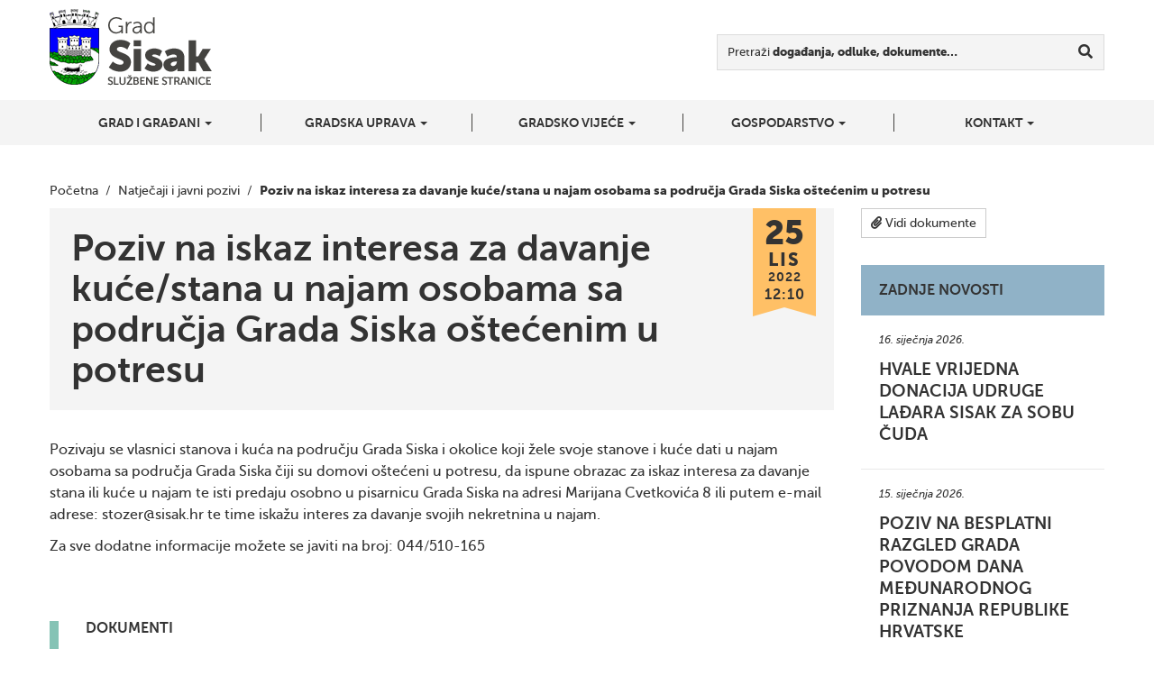

--- FILE ---
content_type: text/html; charset=UTF-8
request_url: https://sisak.hr/poziv-na-iskaz-interesa-za-davanje-kucestana-u-najam-osobama-sa-podrucja-grada-siska-ostecenim-u-potresu/
body_size: 7939
content:
<!DOCTYPE html>
<!--[if lt IE 7]>      <html class="no-js lt-ie9 lt-ie8 lt-ie7"> <![endif]-->
<!--[if IE 7]>         <html class="no-js lt-ie9 lt-ie8"> <![endif]-->
<!--[if IE 8]>         <html class="no-js lt-ie9"> <![endif]-->
<!--[if gt IE 8]><!--> <html class="no-js"> <!--<![endif]-->
<head>
<!-- Google tag (gtag.js) -->
<script async src="https://www.googletagmanager.com/gtag/js?id=G-6HV7MCRDSW"></script>
<script>
  window.dataLayer = window.dataLayer || [];
  function gtag(){dataLayer.push(arguments);}
  gtag('js', new Date());

  gtag('config', 'G-6HV7MCRDSW');
</script>
	<meta charset="utf-8">
	<meta http-equiv="X-UA-Compatible" content="IE=edge,chrome=1">
	<title>Poziv na iskaz interesa za davanje kuće/stana u najam osobama sa područja Grada Siska oštećenim u potresu | Grad Sisak</title>
	<meta name="viewport" content="width=device-width, initial-scale=1">

	
<!-- Start The SEO Framework by Sybre Waaijer -->
<meta name="robots" content="noodp,noydir" />
<meta name="description" content="Pozivaju se vlasnici stanova i kuća na području Grada Siska i okolice koji žele svoje stanove i kuće dati u najam osobama sa područja Grada Siska čiji su&#8230;" />
<meta property="og:image" content="" />
<meta property="og:locale" content="hr_HR" />
<meta property="og:type" content="website" />
<meta property="og:title" content="Poziv na iskaz interesa za davanje kuće/stana u najam osobama sa područja Grada Siska oštećenim u potresu | Grad Sisak" />
<meta property="og:description" content="Pozivaju se vlasnici stanova i kuća na području Grada Siska i okolice koji žele svoje stanove i kuće dati u najam osobama sa područja Grada Siska čiji su domovi oštećeni u potresu, da ispune obrazac&#8230;" />
<meta property="og:url" content="https://sisak.hr/poziv-na-iskaz-interesa-za-davanje-kucestana-u-najam-osobama-sa-podrucja-grada-siska-ostecenim-u-potresu/" />
<meta property="og:site_name" content="Grad Sisak" />
<meta property="article:published_time" content="2022-10-25" />
<meta property="article:modified_time" content="2022-10-25" />
<meta property="og:updated_time" content="2022-10-25" />
<meta name="twitter:card" content="summary" />
<meta name="twitter:title" content="Poziv na iskaz interesa za davanje kuće/stana u najam osobama sa područja Grada Siska oštećenim u potresu | Grad Sisak" />
<meta name="twitter:description" content="Pozivaju se vlasnici stanova i kuća na području Grada Siska i okolice koji žele svoje stanove i kuće dati u najam osobama sa područja Grada Siska čiji su domovi oštećeni u potresu, da ispune obrazac&#8230;" />
<link rel="canonical" href="https://sisak.hr/poziv-na-iskaz-interesa-za-davanje-kucestana-u-najam-osobama-sa-podrucja-grada-siska-ostecenim-u-potresu/" />
<script type="application/ld+json">{"@context":"http:\/\/schema.org","@type":"BreadcrumbList","itemListElement":[{"@type":"ListItem","position":1,"item":{"@id":"https:\/\/sisak.hr\/","name":"Grad Sisak","image":"https:\/\/sisak.hr\/wp-content\/uploads\/2025\/11\/Nikad-zaboravljeni-1.png"}},{"@type":"ListItem","position":2,"item":{"@id":"https:\/\/sisak.hr\/kategorija\/natjecaji-i-javni-pozivi\/","name":"Natje\u010daji i javni pozivi"}},{"@type":"ListItem","position":3,"item":{"@id":"https:\/\/sisak.hr\/poziv-na-iskaz-interesa-za-davanje-kucestana-u-najam-osobama-sa-podrucja-grada-siska-ostecenim-u-potresu\/","name":"Poziv na iskaz interesa za davanje ku\u0107e\/stana u najam osobama sa podru\u010dja Grada Siska o\u0161te\u0107enim u potresu"}}]}</script>
<script type="application/ld+json">{"@context":"http:\/\/schema.org","@type":"WebSite","name":"Grad Sisak","url":"https:\/\/sisak.hr\/"}</script>
<!-- End The SEO Framework by Sybre Waaijer | 0.00234s -->

<link rel='dns-prefetch' href='//ajax.googleapis.com' />
<link rel='dns-prefetch' href='//s.w.org' />
		<script type="text/javascript">
			window._wpemojiSettings = {"baseUrl":"https:\/\/s.w.org\/images\/core\/emoji\/2.2.1\/72x72\/","ext":".png","svgUrl":"https:\/\/s.w.org\/images\/core\/emoji\/2.2.1\/svg\/","svgExt":".svg","source":{"concatemoji":"https:\/\/sisak.hr\/wp-includes\/js\/wp-emoji-release.min.js?ver=69538a85be5954f220f23b397f3b6e9c"}};
			!function(t,a,e){var r,n,i,o=a.createElement("canvas"),l=o.getContext&&o.getContext("2d");function c(t){var e=a.createElement("script");e.src=t,e.defer=e.type="text/javascript",a.getElementsByTagName("head")[0].appendChild(e)}for(i=Array("flag","emoji4"),e.supports={everything:!0,everythingExceptFlag:!0},n=0;n<i.length;n++)e.supports[i[n]]=function(t){var e,a=String.fromCharCode;if(!l||!l.fillText)return!1;switch(l.clearRect(0,0,o.width,o.height),l.textBaseline="top",l.font="600 32px Arial",t){case"flag":return(l.fillText(a(55356,56826,55356,56819),0,0),o.toDataURL().length<3e3)?!1:(l.clearRect(0,0,o.width,o.height),l.fillText(a(55356,57331,65039,8205,55356,57096),0,0),e=o.toDataURL(),l.clearRect(0,0,o.width,o.height),l.fillText(a(55356,57331,55356,57096),0,0),e!==o.toDataURL());case"emoji4":return l.fillText(a(55357,56425,55356,57341,8205,55357,56507),0,0),e=o.toDataURL(),l.clearRect(0,0,o.width,o.height),l.fillText(a(55357,56425,55356,57341,55357,56507),0,0),e!==o.toDataURL()}return!1}(i[n]),e.supports.everything=e.supports.everything&&e.supports[i[n]],"flag"!==i[n]&&(e.supports.everythingExceptFlag=e.supports.everythingExceptFlag&&e.supports[i[n]]);e.supports.everythingExceptFlag=e.supports.everythingExceptFlag&&!e.supports.flag,e.DOMReady=!1,e.readyCallback=function(){e.DOMReady=!0},e.supports.everything||(r=function(){e.readyCallback()},a.addEventListener?(a.addEventListener("DOMContentLoaded",r,!1),t.addEventListener("load",r,!1)):(t.attachEvent("onload",r),a.attachEvent("onreadystatechange",function(){"complete"===a.readyState&&e.readyCallback()})),(r=e.source||{}).concatemoji?c(r.concatemoji):r.wpemoji&&r.twemoji&&(c(r.twemoji),c(r.wpemoji)))}(window,document,window._wpemojiSettings);
		</script>
		<style type="text/css">
img.wp-smiley,
img.emoji {
	display: inline !important;
	border: none !important;
	box-shadow: none !important;
	height: 1em !important;
	width: 1em !important;
	margin: 0 .07em !important;
	vertical-align: -0.1em !important;
	background: none !important;
	padding: 0 !important;
}
</style>
<link rel="stylesheet" href="https://sisak.hr/wp-content/plugins/contact-form-7/includes/css/styles.css?ver=4.9.2">
<link rel="stylesheet" href="https://sisak.hr/wp-content/themes/roots-sisak/assets/css/main.min.css?ver=8ba9b849fb73dc9153a657ba746ee927">
<link rel="stylesheet" href="https://sisak.hr/wp-content/plugins/types/vendor/toolset/toolset-common/res/lib/font-awesome/css/v4-shims.css?ver=5.13.0" media="screen">
<link rel="stylesheet" href="https://sisak.hr/wp-content/plugins/types/vendor/toolset/toolset-common/res/lib/font-awesome/css/all.css?ver=5.13.0" media="screen">
<link rel="stylesheet" href="https://sisak.hr/wp-content/themes/roots-sisak/swipebox/css/swipebox.css">
<link rel="stylesheet" href="https://sisak.hr/wp-content/themes/roots-sisak/jasny-bootstrap/css/jasny-bootstrap.min.css">
<script type='text/javascript' src='//ajax.googleapis.com/ajax/libs/jquery/1.11.0/jquery.min.js'></script>
<script>window.jQuery || document.write('<script src="https://sisak.hr/wp-content/themes/roots-sisak/assets/js/vendor/jquery-1.11.0.min.js"><\/script>')</script>
<script type='text/javascript' src='https://sisak.hr/wp-content/themes/roots-sisak/assets/js/vendor/modernizr-2.7.0.min.js'></script>
<link rel='https://api.w.org/' href='https://sisak.hr/wp-json/' />
<link rel="alternate" type="application/json+oembed" href="https://sisak.hr/wp-json/oembed/1.0/embed?url=https%3A%2F%2Fsisak.hr%2Fpoziv-na-iskaz-interesa-za-davanje-kucestana-u-najam-osobama-sa-podrucja-grada-siska-ostecenim-u-potresu%2F" />
<link rel="alternate" type="text/xml+oembed" href="https://sisak.hr/wp-json/oembed/1.0/embed?url=https%3A%2F%2Fsisak.hr%2Fpoziv-na-iskaz-interesa-za-davanje-kucestana-u-najam-osobama-sa-podrucja-grada-siska-ostecenim-u-potresu%2F&#038;format=xml" />
	<link rel="canonical" href="https://sisak.hr/poziv-na-iskaz-interesa-za-davanje-kucestana-u-najam-osobama-sa-podrucja-grada-siska-ostecenim-u-potresu/">

	<link rel="apple-touch-icon" sizes="57x57" href="https://sisak.hr/wp-content/themes/roots-sisak/assets/img/favicons/apple-touch-icon-57x57.png">
	<link rel="apple-touch-icon" sizes="114x114" href="https://sisak.hr/wp-content/themes/roots-sisak/assets/img/favicons/apple-touch-icon-114x114.png">
	<link rel="apple-touch-icon" sizes="72x72" href="https://sisak.hr/wp-content/themes/roots-sisak/assets/img/favicons/apple-touch-icon-72x72.png">
	<link rel="apple-touch-icon" sizes="144x144" href="https://sisak.hr/wp-content/themes/roots-sisak/assets/img/favicons/apple-touch-icon-144x144.png">
	<link rel="apple-touch-icon" sizes="60x60" href="https://sisak.hr/wp-content/themes/roots-sisak/assets/img/favicons/apple-touch-icon-60x60.png">
	<link rel="apple-touch-icon" sizes="120x120" href="https://sisak.hr/wp-content/themes/roots-sisak/assets/img/favicons/apple-touch-icon-120x120.png">
	<link rel="apple-touch-icon" sizes="76x76" href="https://sisak.hr/wp-content/themes/roots-sisak/assets/img/favicons/apple-touch-icon-76x76.png">
	<link rel="apple-touch-icon" sizes="152x152" href="https://sisak.hr/wp-content/themes/roots-sisak/assets/img/favicons/apple-touch-icon-152x152.png">
	<link rel="apple-touch-icon" sizes="180x180" href="https://sisak.hr/wp-content/themes/roots-sisak/assets/img/favicons/apple-touch-icon-180x180.png">
	<link rel="icon" type="image/png" href="https://sisak.hr/wp-content/themes/roots-sisak/assets/img/favicons/favicon-192x192.png" sizes="192x192">
	<link rel="icon" type="image/png" href="https://sisak.hr/wp-content/themes/roots-sisak/assets/img/favicons/favicon-160x160.png" sizes="160x160">
	<link rel="icon" type="image/png" href="https://sisak.hr/wp-content/themes/roots-sisak/assets/img/favicons/favicon-96x96.png" sizes="96x96">
	<link rel="icon" type="image/png" href="https://sisak.hr/wp-content/themes/roots-sisak/assets/img/favicons/favicon-16x16.png" sizes="16x16">
	<link rel="icon" type="image/png" href="https://sisak.hr/wp-content/themes/roots-sisak/assets/img/favicons/favicon-32x32.png" sizes="32x32">
	<meta name="msapplication-TileColor" content="#2d89ef">
	<meta name="msapplication-TileImage" content="https://sisak.hr/wp-content/themes/roots-sisak/assets/img/favicons/mstile-144x144.png">

	<link rel="alternate" type="application/rss+xml" title="Grad Sisak Feed" href="https://sisak.hr/feed/">



</head>
<body class="post-template-default single single-post postid-86486 single-format-standard poziv-na-iskaz-interesa-za-davanje-kucestana-u-najam-osobama-sa-podrucja-grada-siska-ostecenim-u-potresu">

  <!--[if lt IE 8]>
    <div class="alert alert-warning">
      Vi koristite <strong>zastarjeli</strong> preglednik. Molimo <a href="http://browsehappy.com/">nadogradite vaš preglednik</a> kako bi poboljšali svoje iskustvo.    </div>
  <![endif]-->

  

<div class="navbar navbar-default navbar-fixed-top" id="top-navbar">
	<a class="navbar-logo" href="https://sisak.hr"></a>
  <button type="button" class="navbar-toggle" data-toggle="offcanvas" data-target=".navmenu" data-canvas="body">
    <i class="fa fa-bars"></i>
  </button>
</div>

<div class="wrapper" id="header-container">
	<div class="container">
		<!-- Example row of columns -->
		<div class="row">
			<div class="col-sm-3">
				<h1 id="main-title" class="sr-only"><a href="https://sisak.hr">Grad Sisak <small>službene stranice</small></a></h1>
			</div>
			<div class="col-sm-9">
				<div id="nav-search" class="navbar-form navbar-right">

					<div class="form-group">
						<form role="search" method="get" class="search-form form-inline" action="/index.php">
  <div class="input-group">
  	<label for="main-search-field">Pretraži <b>događanja, odluke, dokumente&hellip;</b></label>

  	<div class="input-group">
	    <input type="search" value="" name="s" id="main-search-field" class="search-field form-control">
	    
	    <span class="input-group-btn">
	      <button type="submit" class="search-submit btn btn-default" title="Traži"><i class="fa fa-search"></i></button>
	    </span>
	</div>
  </div>
</form>
					</div>
				</div>
			</div>
		</div>
	</div>
</div>

<div class="wrapper" id="navbar-container">
	<div class="container">
	    <div id="nvbr" class="navmenu navmenu-default navmenu-fixed-right offcanvas navmenu-inverse">
			<ul id="navbar_ul" class="nav navmenu-nav"><li class="dropdown menu-grad-i-gradani"><a class="dropdown-toggle" data-toggle="dropdown" data-target="#" href="#">Grad i građani <b class="caret"></b></a>
<ul class="dropdown-menu navmenu-nav">
	<li class="menu-o-gradu"><a href="https://sisak.hr/o-gradu/">O gradu</a></li>
	<li class="menu-prostorni-plan-uredenja-grada-siska"><a href="https://sisak.hr/prostorni-plan-uredenja-grada-siska/">Prostorni plan uređenja grada Siska</a></li>
	<li class="menu-generalni-urbanisticki-plan-grada-siska"><a href="https://sisak.hr/generalni-urbanisticki-plan-grada-siska/">Generalni urbanistički plan grada Siska</a></li>
	<li class="menu-mjesni-odbori-i-gradske-cetvrti"><a href="https://sisak.hr/mjesni-odbori/">Mjesni odbori i gradske četvrti</a></li>
	<li class="menu-izbori-za-mjesne-odbore-i-gradske-cetvrti"><a href="https://sisak.hr/izbori-za-mjesne-odobre-i-gradske-cetvrti/">Izbori za mjesne odbore i gradske četvrti</a></li>
	<li class="menu-udruge-gradana"><a href="https://sisak.hr/udruge-gradana/">Udruge građana</a></li>
	<li class="menu-vijeca-nacionalnih-manjina"><a href="https://sisak.hr/vijeca-nacionalnih-manjina/">Vijeća nacionalnih manjina</a></li>
	<li class="menu-izbori-za-clanove-vijeca-i-predstavnike-nacionalnih-manjina"><a href="https://sisak.hr/izbori-za-clanove-vijeca-i-predstavnike-nacionalnih-manjina/">Izbori za članove vijeća i predstavnike nacionalnih manjina</a></li>
	<li class="menu-ustanove"><a href="https://sisak.hr/ustanove/">Ustanove</a></li>
	<li class="menu-trgovacka-drustva"><a href="https://sisak.hr/trgovacka-drustva/">Trgovačka društva</a></li>
	<li class="menu-osnovne-skole"><a href="https://sisak.hr/osnovne-skole/">Osnovne škole</a></li>
</ul>
</li>
<li class="dropdown menu-gradska-uprava"><a class="dropdown-toggle" data-toggle="dropdown" data-target="#" href="#">Gradska uprava <b class="caret"></b></a>
<ul class="dropdown-menu navmenu-nav">
	<li class="menu-gradonacelnik"><a href="https://sisak.hr/gradonacelnik/">Gradonačelnik</a></li>
	<li class="menu-zamjenica-gradonacelnika"><a href="https://sisak.hr/zamjenica-gradonacelnika/">Zamjenica gradonačelnika</a></li>
	<li class="menu-upravna-tijela"><a href="https://sisak.hr/upravna-tijela/">Upravna tijela</a></li>
	<li class="menu-eticki-kodeks"><a href="https://sisak.hr/eticki-kodeks/">Etički kodeks</a></li>
	<li class="menu-komunalno-i-prometno-redarstvo-grada-siska"><a href="https://sisak.hr/komunalno-redarstvo-grada-siska/">Komunalno i prometno redarstvo Grada Siska</a></li>
	<li class="menu-zastita-osobnih-podataka"><a href="https://sisak.hr/zastita-osobnih-podataka/">Zaštita osobnih podataka</a></li>
	<li class="menu-pristupacnost-mreznih-stranica"><a href="https://sisak.hr/pristupacnost-mreznih-stranica/">Pristupačnost mrežnih stranica</a></li>
</ul>
</li>
<li class="dropdown menu-gradsko-vijece"><a class="dropdown-toggle" data-toggle="dropdown" data-target="#" href="#">Gradsko vijeće <b class="caret"></b></a>
<ul class="dropdown-menu navmenu-nav">
	<li class="menu-vijecnici"><a href="https://sisak.hr/vijecnici-2/">Vijećnici</a></li>
	<li class="menu-radna-tijela-gradskog-vijeca"><a href="https://sisak.hr/radna-tijela-gradske-uprave/">Radna tijela Gradskog vijeća</a></li>
	<li class="menu-statut-grada-siska"><a href="https://sisak.hr/statut-grada-siska/">Statut Grada Siska</a></li>
	<li class="menu-poslovnik-gradskog-vijeca"><a href="https://sisak.hr/poslovnik-gradskog-vijeca/">Poslovnik Gradskog vijeća</a></li>
	<li class="menu-dnevni-red-sjednica-i-materijali"><a href="https://sisak.hr/kategorija/sjednice/">Dnevni red sjednica i materijali</a></li>
	<li class="menu-zapisnici-i-akti-sa-sjednica"><a href="https://sisak.hr/zapisnici-sa-sjednica/">Zapisnici i akti sa sjednica</a></li>
	<li class="menu-nagrade-grada-siska"><a href="https://sisak.hr/nagrade-grada-siska/">Nagrade Grada Siska</a></li>
	<li class="menu-savjet-mladih"><a href="https://sisak.hr/savjet-mladih/">Savjet mladih</a></li>
	<li class="menu-djecje-gradsko-vijece"><a href="https://sisak.hr/djecje-gradsko-vijece/">Dječje gradsko vijeće</a></li>
</ul>
</li>
<li class="dropdown menu-gospodarstvo"><a class="dropdown-toggle" data-toggle="dropdown" data-target="#" href="#">Gospodarstvo <b class="caret"></b></a>
<ul class="dropdown-menu navmenu-nav">
	<li class="menu-sisacki-poduzetnikca"><a href="https://sisak.hr/sisacki-poduzetnik/">Sisački poduzetnik/ca</a></li>
	<li class="menu-poticajne-mjere"><a href="https://sisak.hr/poticajne-mjere/">Poticajne mjere</a></li>
	<li class="menu-strategije-razvoja-grada-siska"><a href="https://sisak.hr/strategije-razvoja-grada-siska/">Strategije razvoja Grada Siska</a></li>
	<li class="menu-centar-kreativne-industrije-ciks"><a href="https://sisak.hr/centar-kreativne-industrije-ciks/">Centar kreativne industrije – CIKS</a></li>
	<li class="menu-poslovne-zone"><a target="_blank" href="https://sisak.hr/investitori/">Poslovne zone</a></li>
	<li class="menu-potpore-za-poljoprivedu-u-2020-godini"><a href="https://sisak.hr/javni-poziv-za-prikupljanje-zahtjeva-za-potpore-za-primarnu-poljoprivrednu-proizvodnju-i-za-potpore-za-preradu-prodaju-promociju-i-ostale-djelatnosti-u-2020-godini/">Potpore za poljoprivedu u 2020. godini</a></li>
</ul>
</li>
<li class="dropdown menu-kontakt"><a class="dropdown-toggle" data-toggle="dropdown" data-target="#" href="#">Kontakt <b class="caret"></b></a>
<ul class="dropdown-menu navmenu-nav">
	<li class="menu-kontaktirajte-nas"><a href="https://sisak.hr/kontaktirajte-nas/">Kontaktirajte nas</a></li>
	<li class="menu-adresar"><a href="http://sisak.hr/kontakt/">Adresar</a></li>
	<li class="menu-korisnicka-podrska"><a href="https://sisak.hr/korisnicka-podrska/">Korisnička podrška</a></li>
</ul>
</li>
</ul>  
	    </div>

	</div>
</div>
	<div class="wrapper" id="breadcrumbs-container">
		<div class="container">
			<div class="breadcrumbs">
			    <!-- Breadcrumb NavXT 5.7.0 -->
<span typeof="v:Breadcrumb"><a rel="v:url" property="v:title" title="Početna" href="https://sisak.hr" class="home">Početna</a></span>&nbsp;&nbsp;/&nbsp;&nbsp;<span typeof="v:Breadcrumb"><a rel="v:url" property="v:title" title="Go to the Natječaji i javni pozivi category archives." href="https://sisak.hr/kategorija/natjecaji-i-javni-pozivi/" class="taxonomy category">Natječaji i javni pozivi</a></span>&nbsp;&nbsp;/&nbsp;&nbsp;<span typeof="v:Breadcrumb"><span property="v:title">Poziv na iskaz interesa za davanje kuće/stana u najam osobama sa područja Grada Siska oštećenim u potresu</span></span>			</div>
		</div>
	</div>
	
      	<div class="wrapper">
		<div class="container">
			<div class="row">
				<div class="col-md-9">
					<article class="post-86486 post type-post status-publish format-standard hentry category-natjecaji-i-javni-pozivi">

						<header class="page-header">
							<div class="entry-hgroup">
								<h1 class="entry-title">Poziv na iskaz interesa za davanje kuće/stana u najam osobama sa područja Grada Siska oštećenim u potresu</h1>

								<time class="published" title="25. listopada 2022. | 12:10" datetime="2022-10-25T12:44:24+00:00">
	<span class="date-part-day">25</span>
	<span class="date-part-month">lis</span>
	<span class="date-part-year">2022</span>
	<span class="date-part-time">12:10</span>
</time>

							</div>
													</header>

						<div class="entry-content">
							<div class="entry-text">
								<p>Pozivaju se vlasnici stanova i kuća na području Grada Siska i okolice koji žele svoje stanove i kuće dati u najam osobama sa područja Grada Siska čiji su domovi oštećeni u potresu, da ispune obrazac za iskaz interesa za davanje stana ili kuće u najam te isti predaju osobno u pisarnicu Grada Siska na adresi Marijana Cvetkovića 8 ili putem e-mail adrese: stozer@sisak.hr te time iskažu interes za davanje svojih nekretnina u najam.</p>
<p>Za sve dodatne informacije možete se javiti na broj: 044/510-165</p>
							</div>

								<div id="dokumenti">
		<div class="attachments-container">
			<h2 class="attachments-container-title">Dokumenti</h2>

			<ul class="attachment-items fa-ul">
											<li class="attachment-item">
								<a href="https://sisak.hr/wp-content/uploads/2022/10/Obrazac-za-iskazivanje-interesa-za-davanje-stana-ili-kuće-u-najam.docx" title="Obrazac-za-iskazivanje-interesa-za-davanje-stana-ili-kuće-u-najam.docx">
									<i class="fa fa-fw fa-file-word-o"></i>
									<strong class="attachment-filename">Obrazac-za-iskazivanje-interesa-za-davanje-stana-ili-kuće-u-najam.docx</strong>
									<span class="attachment-size">24 KB</span>
								</a>
							</li>
													</ul>
</div>
</div>

							<div class="share-icons">
	<strong class="share-icons-title">Podijeli</strong>

	<div class="btn-group btn-group-lg" role="group" aria-label="Social share buttons">
		<a href="https://www.facebook.com/dialog/share?app_id=840168079379524&display=popup&href=https%3A%2F%2Fsisak.hr%2Fpoziv-na-iskaz-interesa-za-davanje-kucestana-u-najam-osobama-sa-podrucja-grada-siska-ostecenim-u-potresu%2F&redirect_uri=https%3A%2F%2Fsisak.hr%2Fpoziv-na-iskaz-interesa-za-davanje-kucestana-u-najam-osobama-sa-podrucja-grada-siska-ostecenim-u-potresu%2F" type="button" class="btn btn-default"><i class="fa fa-facebook fa-fw"></i></a>
		<a href="https://twitter.com/share?url=https%3A%2F%2Fsisak.hr%2Fpoziv-na-iskaz-interesa-za-davanje-kucestana-u-najam-osobama-sa-podrucja-grada-siska-ostecenim-u-potresu%2F&text=Poziv+na+iskaz+interesa+za+davanje+ku%C4%87e%2Fstana+u+najam+osobama+sa+podru%C4%8Dja+Grada+Siska+o%C5%A1te%C4%87enim+u+potresu" type="button" class="btn btn-default"><i class="fa fa-twitter fa-fw"></i></a>
		<a href="https://plus.google.com/share?url=https%3A%2F%2Fsisak.hr%2Fpoziv-na-iskaz-interesa-za-davanje-kucestana-u-najam-osobama-sa-podrucja-grada-siska-ostecenim-u-potresu%2F" onclick="javascript:window.open(this.href, '', 'menubar=no,toolbar=no,resizable=yes,scrollbars=yes,height=600,width=600');return false;" type="button" class="btn btn-default"><i class="fa fa-google-plus fa-fw"></i></a>
	</div>
</div>						</div>

						<footer>
													</footer>

											</article>
				</div>
				<div class="col-md-3">
											<a id="document-link" class="btn btn-default btn-sm" href="#dokumenti">
		  					<i class="fa fa-paperclip"></i> Vidi dokumente</a>
											<div class="latest-news-widget sidebar-widget">
						<h2 class="sidebar-widget-title">Zadnje novosti</h2>

						<div class="latest-news-widget-articles sidebar-widget-items">
							<!--fwp-loop-->
							<article class="latest-news-widget-article">
								<a href="https://sisak.hr/hvale-vrijedna-donacija-udruge-ladara-sisak-za-sobu-cuda/">
									<time datetime="2026-01-16">16. siječnja 2026.</time>
									<h3 title="Hvale vrijedna donacija Udruge lađara Sisak za Sobu čuda">Hvale vrijedna donacija Udruge lađara Sisak za Sobu čuda</h3>
								</a>
							</article>
														<article class="latest-news-widget-article">
								<a href="https://sisak.hr/poziv-na-besplatni-razgled-grada-povodom-dana-medunarodnog-priznanja-republike-hrvatske/">
									<time datetime="2026-01-15">15. siječnja 2026.</time>
									<h3 title="Poziv na besplatni razgled grada povodom Dana međunarodnog priznanja Republike Hrvatske">Poziv na besplatni razgled grada povodom Dana međunarodnog priznanja Republike Hrvatske</h3>
								</a>
							</article>
														<article class="latest-news-widget-article">
								<a href="https://sisak.hr/zavrsen-46-malonogometni-turnir-vladimir-sikic-u-sisku/">
									<time datetime="2026-01-12">12. siječnja 2026.</time>
									<h3 title="ZAVRŠEN 46. ZIMSKI MALONOGOMETNI TURNIR &#8220;VLADIMIR ŠIKIĆ&#8221; U SISKU">ZAVRŠEN 46. ZIMSKI MALONOGOMETNI TURNIR &#8220;VLADIMIR ŠIKIĆ&#8221; U SISKU</h3>
								</a>
							</article>
														<article class="latest-news-widget-article">
								<a href="https://sisak.hr/16-hodocasce-hrvatskih-branitelja-u-gvozdanskom-plamen-sjecanja-i-hrvatskog-ponosa/">
									<time datetime="">12. siječnja 2026.</time>
									<h3 title="16. HODOČAŠĆE HRVATSKIH BRANITELJA U GVOZDANSKOM, PLAMEN SJEĆANJA I HRVATSKOG PONOSA">16. HODOČAŠĆE HRVATSKIH BRANITELJA U GVOZDANSKOM, PLAMEN SJEĆANJA I HRVATSKOG PONOSA</h3>
								</a>
							</article>
													</div>
					</div>

									</div>
			</div>
		</div>
	</div>

                    
  <footer id="footer-container">
	<div class="container">
		<div class="row">
						<div class="col-md-3 footer-contact-data">
				<h3>Kontakt</h3>
				<p>info<a href="mailto:mediji@sisak.hr">@sisak.hr<br />
</a><strong>Tel</strong> +385 44 510 110</p>
<p><strong>Voditelj obrade podataka</strong>:<br />
Grad Sisak, <a href="mailto:szop@sisak.hr">szop@sisak.hr</a></p>
<p><strong>OIB:</strong> 08686015790<br />
<strong>IBAN:</strong> HR7924070001839100007</p>
				
			</div>

			<div class="col-md-3 footer-contact-data">
				<h3>Adresa</h3>
				<p><strong>Grad Sisak</strong><br />
Rimska 26<br />
Sisak 44000<br />
Hrvatska<br />
www.sisak.hr</p>
			</div>

			<div class="col-md-3 footer-contact-data">
				<h3>Gradska vijećnica</h3>
				<p><strong>Nalazi se na adresi</strong><br />
Rimska 26</p>
<p><strong>Radno vrijeme</strong><br />
od ponedjeljka do petka<br />
od 7:30 do 15:30</p>
			</div>

			<div class="col-md-2 col-md-offset-1">
				<ul class="social-icons">
																										<li><a href="https://www.facebook.com/pages/Grad-Sisak/361124590589398?ref=br_tf" class="social-icon social-icon-facebook"><i class="fa fa-facebook"></i></a></li>
											
					
					
				</ul>
			</div>
		</div>

		<div class="row">
			<div class="col-md-12 copyright-info">
				<p>&copy; 2026 Grad Sisak, sva prava pridržana | <a href="https://sisak.hr/pristupacnost-mreznih-stranica/"><u>Pristupačnost mrežnih stranica</u></a></p>
			</div>
		</div>
	</div>
</footer>


<!-- Mandatory for Responsive Bootstrap Toolkit to operate -->

<div class="device-xs visible-xs"></div>
<div class="device-sm visible-sm"></div>
<div class="device-md visible-md"></div>
<div class="device-lg visible-lg"></div>


<script type='text/javascript'>
/* <![CDATA[ */
var wpcf7 = {"apiSettings":{"root":"https:\/\/sisak.hr\/wp-json\/contact-form-7\/v1","namespace":"contact-form-7\/v1"},"recaptcha":{"messages":{"empty":"Molimo potvrdite da niste robot."}}};
/* ]]> */
</script>
<script type='text/javascript' src='https://sisak.hr/wp-content/plugins/contact-form-7/includes/js/scripts.js?ver=4.9.2'></script>
<script type='text/javascript' src='https://sisak.hr/wp-content/themes/roots-sisak/assets/js/plugins/skycons.js'></script>
<script type='text/javascript' src='https://sisak.hr/wp-content/themes/roots-sisak/assets/js/plugins/jquery.autoellipsis.js'></script>
<script type='text/javascript' src='https://sisak.hr/wp-content/themes/roots-sisak/jasny-bootstrap/js/jasny-bootstrap.min.js'></script>
<script type='text/javascript' src='https://sisak.hr/wp-content/themes/roots-sisak/assets/js/plugins/bootstrap-toolkit.js'></script>
<script type='text/javascript' src='https://sisak.hr/wp-content/themes/roots-sisak/swipebox/js/jquery.swipebox.js'></script>
<script type='text/javascript' src='https://sisak.hr/wp-content/themes/roots-sisak/assets/js/scripts.min.js?ver=878813b824d686b3afd788775d3474a6'></script>
<script type='text/javascript' src='https://sisak.hr/wp-includes/js/wp-embed.min.js?ver=69538a85be5954f220f23b397f3b6e9c'></script>
<!-- Title diw: "Poziv na iskaz interesa za davanje kuće/stana u najam osobama sa područja Grada Siska oštećenim u potresu | " : "|" : "right" -->
  <script>
    (function(d){
      var s = d.createElement("script");
      /* uncomment the following line to override default position*/
      s.setAttribute("data-position", 5);
      /* uncomment the following line to override default size (values: small, large)*/
      /* s.setAttribute("data-size", "small");*/
      /* uncomment the following line to override default language (e.g., fr, de, es, he, nl, etc.)*/
      /* s.setAttribute("data-language", "hr");*/
      /* uncomment the following line to override color set via widget (e.g., #053f67)*/
      /* s.setAttribute("data-color", "#2d68ff");*/
      /* uncomment the following line to override type set via widget (1=person, 2=chair, 3=eye, 4=text)*/
      /* s.setAttribute("data-type", "1");*/
      /* s.setAttribute("data-statement_text:", "Our Accessibility Statement");*/
      /* s.setAttribute("data-statement_url", "https://sisak.hr/izjava-o-pristupacnosti/";*/
      /* uncomment the following line to override support on mobile devices*/
      /* s.setAttribute("data-mobile", true);*/
      s.setAttribute("data-account", "M4WDEjCscO");
      s.setAttribute("src", "https://cdn.userway.org/widget.js");
      (d.body || d.head).appendChild(s);})(document)
  </script>
  <noscript>
    Please ensure Javascript is enabled for purposes of <a href="https://userway.org">website accessibility</a>
  </noscript>
  </html>
